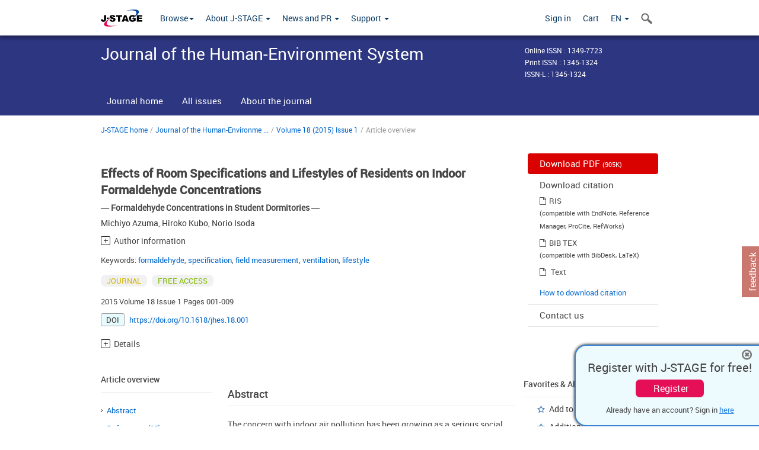

--- FILE ---
content_type: text/html;charset=utf-8
request_url: https://www.jstage.jst.go.jp/article/jhes/18/1/18_001/_article/_tab/-char/en?cdstat=&nologrec=&tabId=INYUBNKN&revision=&_=1769120578014
body_size: 11832
content:
	<ul id="article-overview-references-list">


		<li>
				<span class="reference-num-txt" style="word-wrap:break-word">Azuma K., Uchiyama I., Ikeda K. (2008) The regulations for indoor air pollution in Japan: a public health perspective, Journal of Risk Reseach, 11(3): 301-314 [In Japanese]</span>
				<div class="clearfix"></div>
		</li>
		<br>


		<li>
				<span class="reference-num-txt" style="word-wrap:break-word">Azuma M., Niiya M., Yagi F., Moriya Y., Hikita Y. (2002) Long term field-measurement survey on fomaldehyde and volatile organic compounds in residences, Journal of Architecture Planning, Transactions of Architectural Institute of Japan, (552): 29-35 [In Japanese]</span>
				<div class="clearfix"></div>
		</li>
		<br>


		<li>
					<a class="bluelink-style" href="https://jlc.jst.go.jp/DN/JALC/00229830969?type=list&lang=en&from=J-STAGE&dispptn=1" target="blank" rel="noopener noreferrer">
		<span class="reference-num-txt" style="word-wrap:break-word">Azuma M., Hikita Y., Isoda N. (2003a) Field study of indoor air quality and the living style in student dormitories (Part1) The relationship between formaldehyde concentrations and living style, Journal of Home Economics of Japan, 54 (7): 553-560 [In Japanese]</span>
					</a>
		<div class="clearfix"></div>
		</li>
		<br>


		<li>
					<a class="bluelink-style" href="https://jlc.jst.go.jp/DN/JALC/00232893951?type=list&lang=en&from=J-STAGE&dispptn=1" target="blank" rel="noopener noreferrer">
		<span class="reference-num-txt" style="word-wrap:break-word">Azuma M., Endo Y., Miyazaki T., Hikita Y., Ikeda H., Moriya Y., Hara I., Araki S. (2003b) Efficacy of a detector tube method in formaldehyde measurement, Industrial Health, 41(4): 306-312</span>
					</a>
		<div class="clearfix"></div>
		</li>
		<br>


		<li>
					<a class="bluelink-style" href="https://jlc.jst.go.jp/DN/JALC/10020477706?type=list&lang=en&from=J-STAGE&dispptn=1" target="blank" rel="noopener noreferrer">
		<span class="reference-num-txt" style="word-wrap:break-word">Banba I., Azuma M., Abe H., Ikeda H. (2013) Questionnaire on the use of continuous ventilation system in the Kansai area, AIJ Journal of Technology and Design, 19(42): 665-670 [In Japanese]</span>
					</a>
		<div class="clearfix"></div>
		</li>
		<br>


		<li>
					<a class="bluelink-style" href="https://jlc.jst.go.jp/DN/JLC/20016484519?type=list&lang=en&from=J-STAGE&dispptn=1" target="blank" rel="noopener noreferrer">
		<span class="reference-num-txt" style="word-wrap:break-word">Eberlein-König B., Przybilla B., Kühnl P., Pechak J., Gebefügi I., Kleinschmidt J., Ring J.(1998) Influense of airborne nitrogen dioxide or formaldehyde on parameters of skin function and cellular activation in patients with atopic eczema and control subjects, Journal of Allergy and Clinical Immunology, 101(1): 141-143</span>
					</a>
		<div class="clearfix"></div>
		</li>
		<br>


		<li>
				<span class="reference-num-txt" style="word-wrap:break-word">Garrett M. H., Hooper M. A., Hooper B. M., Rayment P. R., Abramson M. J. (1999) Increased risk of allergy in children due to formaldehyde exposure in homes, Allergy, 54(4): 330-337</span>
				<div class="clearfix"></div>
		</li>
		<br>


		<li>
					<a class="bluelink-style" href="https://jlc.jst.go.jp/DN/JALC/00335016448?type=list&lang=en&from=J-STAGE&dispptn=1" target="blank" rel="noopener noreferrer">
		<span class="reference-num-txt" style="word-wrap:break-word">Guo H., Kwok N.H., Cheng H.R.,. Lee S.C, Hung W.T., Li Y.S. (2009), Formaldehyde and volatile organic compounds in Hong Kong homes: concentrations and impact factors, Indoor Air 2009, 19: 206-217</span>
					</a>
		<div class="clearfix"></div>
		</li>
		<br>


		<li>
				<span class="reference-num-txt" style="word-wrap:break-word">Ikeda K., Matsumura T., Hori M., Kimura H., (1997), Measurement of indoor air quality in apartment buildings (Part 2) Formaldehyde concentrations of indoor air, Summaries of technical papers of annual meeting Architectural Institute of Japan: 753-754 [In Japanese]</span>
				<div class="clearfix"></div>
		</li>
		<br>


		<li>
				<span class="reference-num-txt" style="word-wrap:break-word">Inoue A. (1997), Guideline measure of formaldehyde concentrations in air, Wood Industry 52(1): 9-14 [In Japanese]</span>
				<div class="clearfix"></div>
		</li>
		<br>


		<li>
				<span class="reference-num-txt" style="word-wrap:break-word">Komatsu Y., Sato T., Takahashi A., Masuda S. (2007) Questionnaire study on the use of all day ventilation system toward architects and builders, Summaries of Technical Papers of Annual Meeting Architectural Institute of Japan: 819-820 [In Japanese]</span>
				<div class="clearfix"></div>
		</li>
		<br>


		<li>
					<a class="bluelink-style" href="https://jlc.jst.go.jp/DN/JALC/00205803734?type=list&lang=en&from=J-STAGE&dispptn=1" target="blank" rel="noopener noreferrer">
		<span class="reference-num-txt" style="word-wrap:break-word">Matsumura T., Kametani K., Yoshihara K., Muramatsu S., Furuta Y., Yamada H. (1985), Studies on indoor air pollution (Ⅳ) －Personal exposure level of formaldehyde, Japanese Journal of Public Health 32(6): 287-295 [In Japanese]</span>
					</a>
		<div class="clearfix"></div>
		</li>
		<br>


		<li>
				<span class="reference-num-txt" style="word-wrap:break-word">Ministry of Land, Infrastructure, Transport, and Tourism (2006) Results of the 2005 survey of the indoor concentrations of chemical substances, <a target="_blank" rel="noopener noreferrer" href="http://www.mlit.go.jp/kisha/kisha06/07/071130_.html">http://www.mlit.go.jp/kisha/kisha06/07/071130_.html</a> (accessed August 20th 2015)</span>
				<div class="clearfix"></div>
		</li>
		<br>


		<li>
				<span class="reference-num-txt" style="word-wrap:break-word">Ministry of Health, Labour and Welfare (2013) Summaries of the 2012 national surveys of indoor air pollution and newly built houses, documents for the 17th review conference on sick house (indoor air pollution) -related problems, <a target="_blank" rel="noopener noreferrer" href="http://www.mhlw.go.jp/file.jsp?id=148766&amp;name=0000014475.pdf">http://www.mhlw.go.jp/file.jsp?id=148766&amp;name=0000014475.pdf</a> (accessed August 20th 2015)</span>
				<div class="clearfix"></div>
		</li>
		<br>


		<li>
				<span class="reference-num-txt" style="word-wrap:break-word">Ministry of Health, Labour, and Welfare, Manual for the measurement of indoor chemical substances: <a target="_blank" rel="noopener noreferrer" href="http://www.mhlw.go.jp/houdou/0107/h0724-1c.html">http://www.mhlw.go.jp/houdou/0107/h0724-1c.html</a> (accessed August 20th 2015)</span>
				<div class="clearfix"></div>
		</li>
		<br>


		<li>
					<a class="bluelink-style" href="https://jlc.jst.go.jp/DN/JALC/10034028642?type=list&lang=en&from=J-STAGE&dispptn=1" target="blank" rel="noopener noreferrer">
		<span class="reference-num-txt" style="word-wrap:break-word">Motohashi K., Ono Y., Araki T., (2011) Formaldehyde emission from plywood exposed under various conditions for five years, The Academic Lecture Meeting of the 2011, Conference of the Japan Society for Finishing Technology: 137-140 [In Japanese]</span>
					</a>
		<div class="clearfix"></div>
		</li>
		<br>


		<li>
				<span class="reference-num-txt" style="word-wrap:break-word">National Consumer Affairs Center of Japan (2008) Chemical substances emitted from wooden beds -Focusing on formaldehyde –, <a target="_blank" rel="noopener noreferrer" href="http://www.kokusen.go.jp/pdf/n-20081023_1.pdf">http://www.kokusen.go.jp/pdf/n-20081023_1.pdf</a> (accessed August 20th 2015)</span>
				<div class="clearfix"></div>
		</li>
		<br>


		<li>
				<span class="reference-num-txt" style="word-wrap:break-word">Ohno H., Izumi Y., Sato S., Ito H., Yoshino H., Bogaki K. (2002) Investigation of variations in indoor HCHO concentrations based on experiments in summer and winter, Journal of Human and Living Environment, 9(1): 2-9 [In Japanese]</span>
				<div class="clearfix"></div>
		</li>
		<br>


		<li>
					<a class="bluelink-style" href="https://jlc.jst.go.jp/DN/JALC/10034025016?type=list&lang=en&from=J-STAGE&dispptn=1" target="blank" rel="noopener noreferrer">
		<span class="reference-num-txt" style="word-wrap:break-word">Ohno Y., Motohashi K., (2005) Formaldehyde emission behavior from wood-based materials in the long term, Summaries of Technical Papers of Annual Meeting Architectural Institute of Japan: 937-938 [In Japanese]</span>
					</a>
		<div class="clearfix"></div>
		</li>
		<br>


		<li>
				<span class="reference-num-txt" style="word-wrap:break-word">Osawa H., Ikeda K., Hayashi M., Kuwasawa Y., Manabe J., Nakabayashi Y. (2003) Present status of the indoor air chemical pollution in Japanese houses based on the nationwide field survey in 2000, Journal of Environmental Engineering, Transactions of Architectural Institute of Japan, (566): 65-71 [In Japanese]</span>
				<div class="clearfix"></div>
		</li>
		<br>


		<li>
				<span class="reference-num-txt" style="word-wrap:break-word">Osawa H., Ikeda K., Hayashi M., Kojima T., Manabe J., Nakabayashi Y. (2004) Present status of the indoor air VOC pollution in Japanese houses based on the nationwide field survey in 2000, Journal of Environmental Engineering, Transactions of Architectural Institute of Japan, (575): 61-66 [In Japanese]</span>
				<div class="clearfix"></div>
		</li>
		<br>


		<li>
					<a class="bluelink-style" href="https://jlc.jst.go.jp/DN/JALC/00257378297?type=list&lang=en&from=J-STAGE&dispptn=1" target="blank" rel="noopener noreferrer">
		<span class="reference-num-txt" style="word-wrap:break-word">Sick House Syndrome Association (2001) The 2000 National Survey of Sick House Syndrome and Survey Reports [In Japanese]</span>
					</a>
		<div class="clearfix"></div>
		</li>
		<br>


		<li>
				<span class="reference-num-txt" style="word-wrap:break-word">Sugimoto Y., Kurabuchi T., Endo T., Toriumi Y., Kumagai K., Noguchi M., Yanagisawa Y. (2005) Field survey of ventilation condition of houses with regular ventilation eguipments, Technical Papers of Annual, Society of Heating, Air-Conditioning and Sanitary Engineers of Japan: 1061-1064 [In Japanese]</span>
				<div class="clearfix"></div>
		</li>
		<br>


		<li>
					<a class="bluelink-style" href="https://jlc.jst.go.jp/DN/JALC/10006073571?type=list&lang=en&from=J-STAGE&dispptn=1" target="blank" rel="noopener noreferrer">
		<span class="reference-num-txt" style="word-wrap:break-word">Toriumi Y., Kurabuchi T., Kodera S. (2012) Reserch questionnaire on the usage of housing equipment focusing on ventilation system of apartment houses, Journal of Environmental Engineering, Transactions of Architectural Institute of Japan, 77 (674): 293-301 [In Japanese]</span>
					</a>
		<div class="clearfix"></div>
		</li>
		<br>


		<li>
					<a class="bluelink-style" href="https://jlc.jst.go.jp/DN/JALC/00345010382?type=list&lang=en&from=J-STAGE&dispptn=1" target="blank" rel="noopener noreferrer">
		<span class="reference-num-txt" style="word-wrap:break-word">Yoshino H., Nakamura A., Ikeda K., Nozaki A., Kakuta K., Hojo S., Amano K., Ishikawa S. (2009) Field survey on IAQ and occupants’ health in sick houses, Field survey on 62 houses in Miyagi prefecture, Journal of Environmental Engineering, Transactions of Architectural Institute of Japan, 74 (641): 803-809 [In Japanese]</span>
					</a>
		<div class="clearfix"></div>
		</li>
		<br>
	</ul>


--- FILE ---
content_type: text/html;charset=utf-8
request_url: https://www.jstage.jst.go.jp/article/jhes/18/1/18_001/_article/_tab/-char/en?cdstat=&nologrec=&tabId=HINYUBNKN&revision=&_=1769120578015
body_size: 1651
content:

		<p class="global-para-14">
			<a href="https://jlc.jst.go.jp/DN/JLC/20080795320?type=list&lang=en&from=J-STAGE&dispptn=1" target="_blank" rel="noopener noreferrer" class="bluelink-style">Wen-Tien Tsai. A Comparative Study on the Statutory and Technical Regulations for Controlling Indoor Volatile Organic Compounds in Taiwan and Japan. Atmosphere. 2018, Vol.9, No.5, p.195. </a>
		</p>

		<p class="global-para-14">
			<a href="https://jlc.jst.go.jp/DN/JLC/20181614414?type=list&lang=en&from=J-STAGE&dispptn=1" target="_blank" rel="noopener noreferrer" class="bluelink-style">Chau-Ren Jung, Yukiko Nishihama, Shoji F. Nakayama, et al. Indoor air quality of 5,000 households and its determinants. Part B: Volatile organic compounds and inorganic gaseous pollutants in the Japan Environment and Children's study. Environmental Research. 2021, Vol.197, p.111135. </a>
		</p>

		<p class="global-para-14">
			<a href="https://jlc.jst.go.jp/DN/JLC/20350136471?type=list&lang=en&from=J-STAGE&dispptn=1" target="_blank" rel="noopener noreferrer" class="bluelink-style">Lingpeng Hu, Xinggang Liu, Zheng Wang, et al. Regeneration of saturated activated carbon with thermally activated persulfate by static and dynamic methods. Journal of the Indian Chemical Society. 2025, Vol.102, No.8, p.101883. </a>
		</p>
